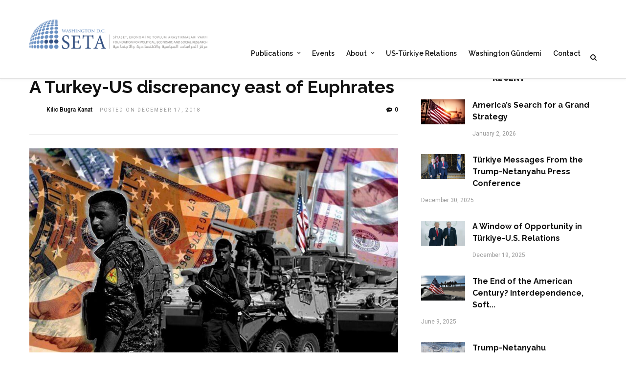

--- FILE ---
content_type: application/javascript; charset=UTF-8
request_url: https://setadc.org/cdn-cgi/challenge-platform/h/b/scripts/jsd/d251aa49a8a3/main.js?
body_size: 9655
content:
window._cf_chl_opt={AKGCx8:'b'};~function(h7,Hl,Hj,HY,HO,HP,HD,Hi,h1,h3){h7=m,function(U,a,hO,h6,H,h){for(hO={U:484,a:490,H:507,h:422,J:401,T:334,L:543,s:576,f:492,d:538},h6=m,H=U();!![];)try{if(h=-parseInt(h6(hO.U))/1+parseInt(h6(hO.a))/2+-parseInt(h6(hO.H))/3+parseInt(h6(hO.h))/4*(parseInt(h6(hO.J))/5)+parseInt(h6(hO.T))/6+-parseInt(h6(hO.L))/7*(-parseInt(h6(hO.s))/8)+parseInt(h6(hO.f))/9*(-parseInt(h6(hO.d))/10),h===a)break;else H.push(H.shift())}catch(J){H.push(H.shift())}}(I,483135),Hl=this||self,Hj=Hl[h7(499)],HY={},HY[h7(384)]='o',HY[h7(391)]='s',HY[h7(388)]='u',HY[h7(393)]='z',HY[h7(428)]='n',HY[h7(570)]='I',HY[h7(441)]='b',HO=HY,Hl[h7(474)]=function(U,H,h,J,J2,J1,J0,hm,T,s,z,R,Z,C,y){if(J2={U:454,a:318,H:506,h:354,J:472,T:376,L:305,s:329,f:540,d:436,z:329,R:540,v:458,Z:562,C:357,b:488,k:354,y:552,K:352,e:450,Q:438,E:335},J1={U:399,a:449,H:357,h:506,J:512},J0={U:506,a:460,H:517,h:389,J:382,T:564,L:440},hm=h7,T={'tzrIJ':function(K,Q){return Q===K},'BUlDx':hm(J2.U),'tmMMc':hm(J2.a),'zxAbp':function(K,Q){return K<Q},'ESegi':function(K,Q){return K(Q)},'gYoMx':function(K,Q,E,A){return K(Q,E,A)},'fjFrf':function(K,Q){return Q===K},'btnMH':function(K,Q){return K+Q},'YFApP':function(K,Q,E){return K(Q,E)}},T[hm(J2.H)](null,H)||H===void 0)return J;for(s=T[hm(J2.h)](HS,H),U[hm(J2.J)][hm(J2.T)]&&(s=s[hm(J2.L)](U[hm(J2.J)][hm(J2.T)](H))),s=U[hm(J2.s)][hm(J2.f)]&&U[hm(J2.d)]?U[hm(J2.z)][hm(J2.R)](new U[(hm(J2.d))](s)):function(K,ha,Q){for(ha=hm,K[ha(J1.U)](),Q=0;T[ha(J1.a)](Q,K[ha(J1.H)]);T[ha(J1.h)](K[Q],K[Q+1])?K[ha(J1.J)](Q+1,1):Q+=1);return K}(s),z='nAsAaAb'.split('A'),z=z[hm(J2.v)][hm(J2.Z)](z),R=0;R<s[hm(J2.C)];Z=s[R],C=T[hm(J2.b)](HB,U,H,Z),T[hm(J2.k)](z,C)?(y=T[hm(J2.y)]('s',C)&&!U[hm(J2.K)](H[Z]),hm(J2.e)===h+Z?L(T[hm(J2.Q)](h,Z),C):y||L(h+Z,H[Z])):T[hm(J2.E)](L,h+Z,C),R++);return J;function L(K,Q,hU){if(hU=hm,T[hU(J0.U)](T[hU(J0.a)],T[hU(J0.H)])){if(!L){if(y=!![],!Z())return;C(function(A){y(K,A)})}}else Object[hU(J0.h)][hU(J0.J)][hU(J0.T)](J,Q)||(J[Q]=[]),J[Q][hU(J0.L)](K)}},HP=h7(453)[h7(541)](';'),HD=HP[h7(458)][h7(562)](HP),Hl[h7(315)]=function(H,h,J6,J5,hH,J,T,L,s,z,R){for(J6={U:435,a:557,H:443,h:444,J:357,T:357,L:341,s:440,f:494},J5={U:435,a:338,H:443},hH=h7,J={},J[hH(J6.U)]=hH(J6.a),J[hH(J6.H)]=function(v,Z){return v+Z},T=J,L=Object[hH(J6.h)](h),s=0;s<L[hH(J6.J)];s++)if(z=L[s],'f'===z&&(z='N'),H[z]){for(R=0;R<h[L[s]][hH(J6.T)];-1===H[z][hH(J6.L)](h[L[s]][R])&&(HD(h[L[s]][R])||H[z][hH(J6.s)]('o.'+h[L[s]][R])),R++);}else H[z]=h[L[s]][hH(J6.f)](function(v,hh,J4){return(hh=hH,T[hh(J5.U)]!==hh(J5.a))?T[hh(J5.H)]('o.',v):(J4={U:459,a:351},h==null?'':J.g(T,6,function(C,hJ){return hJ=hh,hJ(J4.U)[hJ(J4.a)](C)}))})},Hi=null,h1=h0(),h3=function(TY,Tj,Tl,Tn,Tw,TQ,he,a,H,h,J){return TY={U:554,a:347,H:326,h:416,J:550,T:514,L:560},Tj={U:539,a:493,H:544,h:431,J:541,T:309,L:469,s:493,f:545,d:447,z:529,R:440,v:493,Z:544,C:497,b:567,k:493,y:524,K:430,e:473,Q:348,E:529,c:317,A:505,M:493,N:351,n:528},Tl={U:357},Tn={U:418,a:387,H:306,h:554,J:508,T:447,L:357,s:351,f:389,d:382,z:564,R:564,v:389,Z:382,C:466,b:478,k:424,y:568,K:343,e:541,Q:467,E:482,c:573,A:317,M:440,N:539,n:478,F:313,l:440,j:553,Y:504,O:440,X:451,B:558,S:548,P:307,D:399,W:357,i:385,G:512,g:556,x:508,o:493,V:383,I0:322,I1:524,I2:390,I3:382,I4:564,I5:571,I6:511,I7:327,I8:478,I9:339,II:308,Im:440,IU:446,Ia:346,IH:496,Ih:447,IJ:513,IT:440,IL:478,Iu:437,Is:440,If:493,Id:480,Iq:365,Iz:440,IR:447,Iv:440,IZ:461,IC:440,Ib:440,Ik:505,Iy:495,IK:341,Ie:440,IQ:494},Tw={U:387},TQ={U:410},he=h7,a={'ELEFn':function(T,L){return L===T},'zbimp':function(T,L){return T+L},'CDDlF':function(T,L){return T|L},'CPgBU':function(T,L){return T<<L},'IkWtx':function(T,L){return T(L)},'InnjP':function(T,L){return T>L},'ApBpG':function(T,L){return L===T},'JMlLu':function(T,L){return T===L},'mxjlg':he(TY.U),'lciOz':function(T,L){return L==T},'ldeaL':function(T,L){return T<L},'byLAM':function(T,L){return T>L},'CUXUd':he(TY.a),'dVIeb':function(T,L){return T-L},'KLotk':function(T,L){return L|T},'BZvDf':he(TY.H),'CBDhZ':function(T,L){return T(L)},'zSHyN':function(T,L){return L&T},'bSzdS':function(T,L){return T==L},'ScvPa':function(T,L){return L|T},'fvdoI':function(T,L){return T<<L},'KQcPu':function(T,L){return L==T},'jqjvn':function(T,L){return L!==T},'mzTjF':function(T,L){return T>L},'NrHRm':he(TY.h),'kddTM':function(T,L){return L|T},'HluYy':function(T,L){return T<<L},'dxMFR':function(T,L){return T|L},'iFXbA':function(T,L){return T==L},'IarxY':function(T,L){return T!=L},'Saiun':he(TY.J),'mjsPe':function(T,L){return T<L},'HFera':function(T,L){return T&L},'ZnZVg':function(T,L){return T(L)},'DJrYl':function(T,L){return T(L)},'FZBeQ':function(T,L){return T&L},'nRyKA':function(T,L){return T*L},'DxpSb':function(T,L){return T(L)},'kPRAp':function(T,L){return T&L},'bMVnD':function(T,L){return T<L},'jKPgS':function(T,L){return L==T}},H=String[he(TY.T)],h={'h':function(T,Te,hQ,L,s){return Te={U:410,a:432,H:477,h:459,J:351},hQ=he,L={},L[hQ(TQ.U)]=function(f,d){return f===d},s=L,null==T?'':h.g(T,6,function(f,hE){if(hE=hQ,s[hE(Te.U)](hE(Te.a),hE(Te.H)))h(J,T);else return hE(Te.h)[hE(Te.J)](f)})},'g':function(T,L,s,TM,hc,z,R,Z,C,y,K,Q,E,A,M,N,F,W,j,Y,B,S,P,D,O,i){if(TM={U:423},hc=he,z={'cvftM':hc(Tn.U),'TyPse':function(X,B){return X(B)},'qlYCw':function(X,B,S){return X(B,S)},'aTgmm':function(X,B,hw){return hw=hc,a[hw(Tw.U)](X,B)}},a[hc(Tn.a)](a[hc(Tn.H)],hc(Tn.h))){if(a[hc(Tn.J)](null,T))return'';for(Z={},C={},y='',K=2,Q=3,E=2,A=[],M=0,N=0,F=0;a[hc(Tn.T)](F,T[hc(Tn.L)]);F+=1)if(j=T[hc(Tn.s)](F),Object[hc(Tn.f)][hc(Tn.d)][hc(Tn.z)](Z,j)||(Z[j]=Q++,C[j]=!0),Y=y+j,Object[hc(Tn.f)][hc(Tn.d)][hc(Tn.R)](Z,Y))y=Y;else{if(Object[hc(Tn.v)][hc(Tn.Z)][hc(Tn.z)](C,y)){if(a[hc(Tn.C)](256,y[hc(Tn.b)](0))){if(a[hc(Tn.k)]===hc(Tn.y)){for(B=z[hc(Tn.K)][hc(Tn.e)]('|'),S=0;!![];){switch(B[S++]){case'0':P=s();continue;case'1':D={'RMnna':function(W){return W()}};continue;case'2':A&&z[hc(Tn.Q)](C,N);continue;case'3':R=z[hc(Tn.E)](H,function(hA){hA=hc,D[hA(TM.U)](P)},1e3*P);continue;case'4':if(z[hc(Tn.c)](P,null))return;continue}break}}else{for(R=0;R<E;M<<=1,N==a[hc(Tn.A)](L,1)?(N=0,A[hc(Tn.M)](a[hc(Tn.N)](s,M)),M=0):N++,R++);for(O=y[hc(Tn.n)](0),R=0;8>R;M=a[hc(Tn.F)](M<<1,O&1),a[hc(Tn.J)](N,L-1)?(N=0,A[hc(Tn.l)](a[hc(Tn.N)](s,M)),M=0):N++,O>>=1,R++);}}else if(hc(Tn.j)!==a[hc(Tn.Y)]){for(O=1,R=0;R<E;M=a[hc(Tn.F)](M<<1,O),L-1==N?(N=0,A[hc(Tn.O)](a[hc(Tn.X)](s,M)),M=0):N++,O=0,R++);for(O=y[hc(Tn.b)](0),R=0;16>R;M=a[hc(Tn.B)](M<<1.58,a[hc(Tn.S)](O,1)),a[hc(Tn.P)](N,L-1)?(N=0,A[hc(Tn.l)](s(M)),M=0):N++,O>>=1,R++);}else{for(L[hc(Tn.D)](),S=0;S<s[hc(Tn.W)];a[hc(Tn.i)](A[S],O[S+1])?z[hc(Tn.G)](a[hc(Tn.g)](S,1),1):S+=1);return R}K--,a[hc(Tn.x)](0,K)&&(K=Math[hc(Tn.o)](2,E),E++),delete C[y]}else for(O=Z[y],R=0;R<E;M=a[hc(Tn.V)](a[hc(Tn.I0)](M,1),O&1.02),a[hc(Tn.I1)](N,L-1)?(N=0,A[hc(Tn.M)](s(M)),M=0):N++,O>>=1,R++);y=(K--,a[hc(Tn.x)](0,K)&&(K=Math[hc(Tn.o)](2,E),E++),Z[Y]=Q++,String(j))}if(a[hc(Tn.I2)]('',y)){if(Object[hc(Tn.v)][hc(Tn.I3)][hc(Tn.I4)](C,y)){if(a[hc(Tn.I2)](hc(Tn.I5),hc(Tn.I6))){if(a[hc(Tn.I7)](256,y[hc(Tn.I8)](0))){if(hc(Tn.I9)!==a[hc(Tn.II)]){for(R=0;R<E;M<<=1,L-1==N?(N=0,A[hc(Tn.Im)](s(M)),M=0):N++,R++);for(O=y[hc(Tn.b)](0),R=0;8>R;M=a[hc(Tn.IU)](M<<1.25,1.34&O),L-1==N?(N=0,A[hc(Tn.l)](s(M)),M=0):N++,O>>=1,R++);}else H[hc(Tn.Ia)](hc(Tn.IH),y)}else{for(O=1,R=0;a[hc(Tn.Ih)](R,E);M=a[hc(Tn.IJ)](M,1)|O,N==a[hc(Tn.A)](L,1)?(N=0,A[hc(Tn.IT)](s(M)),M=0):N++,O=0,R++);for(O=y[hc(Tn.IL)](0),R=0;16>R;M=a[hc(Tn.Iu)](M<<1.19,O&1),N==L-1?(N=0,A[hc(Tn.Is)](s(M)),M=0):N++,O>>=1,R++);}K--,0==K&&(K=Math[hc(Tn.If)](2,E),E++),delete C[y]}else{for(S=1,P=0;D<W;G=a[hc(Tn.B)](a[hc(Tn.Id)](L,1),x),V-1==o?(I0=0,I1[hc(Tn.O)](a[hc(Tn.N)](I2,I3)),I4=0):I5++,I6=0,i++);for(I7=I8[hc(Tn.b)](0),I9=0;a[hc(Tn.Iq)](16,II);IU=Ia<<1|1&IH,Ih==IJ-1?(IT=0,IL[hc(Tn.Iz)](Iu(Is)),If=0):Id++,Iq>>=1,Im++);}}else for(O=Z[y],R=0;a[hc(Tn.IR)](R,E);M=1.96&O|M<<1.06,a[hc(Tn.I1)](N,L-1)?(N=0,A[hc(Tn.Iv)](a[hc(Tn.X)](s,M)),M=0):N++,O>>=1,R++);K--,0==K&&E++}for(O=2,R=0;R<E;M=a[hc(Tn.IU)](M<<1.75,O&1),a[hc(Tn.IZ)](N,L-1)?(N=0,A[hc(Tn.IC)](s(M)),M=0):N++,O>>=1,R++);for(;;)if(M<<=1,N==a[hc(Tn.A)](L,1)){A[hc(Tn.Ib)](s(M));break}else N++;return A[hc(Tn.Ik)]('')}else if(W=R[A],a[hc(Tn.Iy)]('f',W)&&(W='N'),M[W]){for(i=0;i<N[K[F]][hc(Tn.W)];-1===s[W][hc(Tn.IK)](j[Y[O]][i])&&(X(B[S[P]][i])||D[W][hc(Tn.Ie)]('o.'+W[i[G]][i])),i++);}else L[W]=x[o[V]][hc(Tn.IQ)](function(I3){return'o.'+I3})},'j':function(T,TF,hM){return TF={U:478},hM=he,T==null?'':T==''?null:h.i(T[hM(Tl.U)],32768,function(L,hN){return hN=hM,T[hN(TF.U)](L)})},'i':function(T,L,s,hn,z,R,Z,C,y,K,Q,E,A,M,N,F,X,j,Y,O){for(hn=he,z=[],R=4,Z=4,C=3,y=[],E=a[hn(Tj.U)](s,0),A=L,M=1,K=0;3>K;z[K]=K,K+=1);for(N=0,F=Math[hn(Tj.a)](2,2),Q=1;a[hn(Tj.H)](Q,F);)for(j=a[hn(Tj.h)][hn(Tj.J)]('|'),Y=0;!![];){switch(j[Y++]){case'0':N|=(a[hn(Tj.T)](0,O)?1:0)*Q;continue;case'1':A>>=1;continue;case'2':O=a[hn(Tj.L)](E,A);continue;case'3':Q<<=1;continue;case'4':0==A&&(A=L,E=s(M++));continue}break}switch(N){case 0:for(N=0,F=Math[hn(Tj.s)](2,8),Q=1;F!=Q;O=a[hn(Tj.L)](E,A),A>>=1,A==0&&(A=L,E=a[hn(Tj.f)](s,M++)),N|=(0<O?1:0)*Q,Q<<=1);X=H(N);break;case 1:for(N=0,F=Math[hn(Tj.a)](2,16),Q=1;F!=Q;O=E&A,A>>=1,0==A&&(A=L,E=s(M++)),N|=(a[hn(Tj.d)](0,O)?1:0)*Q,Q<<=1);X=a[hn(Tj.z)](H,N);break;case 2:return''}for(K=z[3]=X,y[hn(Tj.R)](X);;){if(M>T)return'';for(N=0,F=Math[hn(Tj.v)](2,C),Q=1;a[hn(Tj.Z)](Q,F);O=a[hn(Tj.C)](E,A),A>>=1,A==0&&(A=L,E=s(M++)),N|=a[hn(Tj.b)](0<O?1:0,Q),Q<<=1);switch(X=N){case 0:for(N=0,F=Math[hn(Tj.k)](2,8),Q=1;Q!=F;O=A&E,A>>=1,a[hn(Tj.y)](0,A)&&(A=L,E=a[hn(Tj.K)](s,M++)),N|=Q*(0<O?1:0),Q<<=1);z[Z++]=H(N),X=Z-1,R--;break;case 1:for(N=0,F=Math[hn(Tj.k)](2,16),Q=1;F!=Q;O=a[hn(Tj.e)](E,A),A>>=1,A==0&&(A=L,E=s(M++)),N|=(a[hn(Tj.Q)](0,O)?1:0)*Q,Q<<=1);z[Z++]=a[hn(Tj.E)](H,N),X=a[hn(Tj.c)](Z,1),R--;break;case 2:return y[hn(Tj.A)]('')}if(a[hn(Tj.y)](0,R)&&(R=Math[hn(Tj.M)](2,C),C++),z[X])X=z[X];else if(Z===X)X=K+K[hn(Tj.N)](0);else return null;y[hn(Tj.R)](X),z[Z++]=K+X[hn(Tj.N)](0),R--,K=X,a[hn(Tj.n)](0,R)&&(R=Math[hn(Tj.a)](2,C),C++)}}},J={},J[he(TY.L)]=h.h,J}(),h4();function m(U,a,H,h){return U=U-305,H=I(),h=H[U],h}function Ho(a,Je,hz,H,h){return Je={U:468,a:320},hz=h7,H={},H[hz(Je.U)]=function(J,T){return J<T},h=H,h[hz(Je.U)](Math[hz(Je.a)](),a)}function h4(Ti,TW,TP,hF,U,a,H,h,J){if(Ti={U:536,a:565,H:496,h:381,J:555,T:427,L:421,s:535,f:411,d:346,z:314,R:502,v:502},TW={U:411,a:427,H:421,h:502,J:445},TP={U:378,a:374,H:478},hF=h7,U={'YXEji':hF(Ti.U),'eaiIf':function(T,L){return L!==T},'FdhJo':function(T){return T()},'tiVpk':function(T){return T()},'eZSLM':hF(Ti.a),'zwhWb':hF(Ti.H)},a=Hl[hF(Ti.h)],!a)return;if(!U[hF(Ti.J)](HV))return;if(H=![],h=function(hl){if(hl=hF,U[hl(TP.U)]!==hl(TP.a)){if(!H){if(H=!![],!HV())return;Ht(function(T){h5(a,T)})}}else return H[hl(TP.H)](h)},Hj[hF(Ti.T)]!==hF(Ti.L)){if(U[hF(Ti.s)]!==U[hF(Ti.s)])return U[hF(Ti.f)](a(),null);else U[hF(Ti.J)](h)}else Hl[hF(Ti.d)]?Hj[hF(Ti.d)](U[hF(Ti.z)],h):(J=Hj[hF(Ti.R)]||function(){},Hj[hF(Ti.v)]=function(hj){hj=hF,J(),U[hj(TW.U)](Hj[hj(TW.a)],hj(TW.H))&&(Hj[hj(TW.h)]=J,U[hj(TW.J)](h))})}function Hx(Jy,Jb,hd,U,a,H,h){for(Jy={U:489,a:541},Jb={U:457},hd=h7,U=hd(Jy.U)[hd(Jy.a)]('|'),a=0;!![];){switch(U[a++]){case'0':Hi&&clearTimeout(Hi);continue;case'1':Hi=setTimeout(function(hq){hq=hd,h[hq(Jb.U)](Ht)},1e3*H);continue;case'2':if(null===H)return;continue;case'3':H=HG();continue;case'4':h={'aiLLB':function(J){return J()}};continue}break}}function HW(Js,hT,H,h,J,T,L,s){H=(Js={U:563,a:330,H:563,h:311,J:340,T:478,L:440,s:340,f:510,d:361,z:386,R:486,v:440,Z:551,C:478,b:340,k:572,y:413,K:537,e:358,Q:476,E:493,c:325,A:569,M:312,N:370,n:574,F:448,l:464,j:344,Y:364,O:434,X:520,B:364,S:319,P:448,D:479,W:367,i:395,G:532},hT=h7,{'TKOqX':function(f,d){return f>d},'zjImT':function(f,d){return f&d},'lIgoc':function(f,d){return f(d)},'WAzQC':function(f,d){return f|d},'KuYhN':function(f,d){return f-d},'TgQzF':function(f,d){return f(d)},'OnQZo':function(f,d){return d|f},'TrXha':function(f,d){return f<<d},'lXHGk':function(f,d){return d&f},'xXHdt':function(f,d){return f==d},'CmSZB':function(f,d){return d==f},'qIQdm':hT(Js.U),'NvhWX':function(f,d,z,R,v){return f(d,z,R,v)},'pqEJf':hT(Js.a),'oBCnw':function(f,d){return f!==d}});try{if(hT(Js.H)!==H[hT(Js.h)]){if(H[hT(Js.J)](256,Ib[hT(Js.T)](0))){for(mN=0;mn<mF;mj<<=1,mY==mO-1?(mX=0,mB[hT(Js.L)](mS(mP)),mD=0):mW++,ml++);for(mi=mt[hT(Js.T)](0),mG=0;H[hT(Js.s)](8,mg);mo=mp<<1|H[hT(Js.f)](mV,1),U0-1==mr?(U1=0,U2[hT(Js.L)](H[hT(Js.d)](U3,U4)),U5=0):U6++,U7>>=1,mx++);}else{for(U8=1,U9=0;UI<Um;Ua=H[hT(Js.z)](UH<<1,Uh),UJ==H[hT(Js.R)](UT,1)?(UL=0,Uu[hT(Js.v)](H[hT(Js.Z)](Us,Uf)),Ud=0):Uq++,Uz=0,UU++);for(UR=Uv[hT(Js.C)](0),UZ=0;H[hT(Js.b)](16,UC);Uk=H[hT(Js.k)](H[hT(Js.y)](Uy,1),H[hT(Js.K)](UK,1)),H[hT(Js.e)](Ue,UQ-1)?(UE=0,Uc[hT(Js.L)](Uw(UA)),UM=0):UN++,Un>>=1,Ub++);}mK--,H[hT(Js.Q)](0,me)&&(mQ=mE[hT(Js.E)](2,mc),mw++),delete mA[mM]}else return h=Hj[hT(Js.c)](hT(Js.A)),h[hT(Js.M)]=hT(Js.N),h[hT(Js.n)]='-1',Hj[hT(Js.F)][hT(Js.l)](h),J=h[hT(Js.j)],T={},T=H[hT(Js.Y)](pRIb1,J,J,'',T),T=pRIb1(J,J[hT(Js.O)]||J[H[hT(Js.X)]],'n.',T),T=H[hT(Js.B)](pRIb1,J,h[hT(Js.S)],'d.',T),Hj[hT(Js.P)][hT(Js.D)](h),L={},L.r=T,L.e=null,L}catch(d){if(H[hT(Js.W)](hT(Js.i),hT(Js.G)))return s={},s.r={},s.e=d,s;else s()}}function Hp(JE,hR,U,a){return JE={U:381,a:420,H:337},hR=h7,U={'MvoYc':function(H,h){return H(h)}},a=Hl[hR(JE.U)],Math[hR(JE.a)](+U[hR(JE.H)](atob,a.t))}function I(TV){return TV='WSqjR,5AbWarB,error,_cf_chl_opt,status,Zjqoy,oJYJM,SSTpq3,KFqmR,function,emJae,eaiIf,VMBvU,TrXha,jsd,XMLHttpRequest,ysooX,hOdRD,1|0|4|2|3,4|1|0|3|2,floor,loading,3286788BEsbQM,RMnna,CUXUd,eHeEw,hhbEf,readyState,number,NsTbl,DxpSb,Saiun,CmusG,/invisible/jsd,clientInformation,UroVC,Set,dxMFR,btnMH,gkKDg,push,boolean,jWqVK,rlKpc,keys,FdhJo,kddTM,ldeaL,body,zxAbp,d.cookie,CBDhZ,/b/ov1/0.6548507079869815:1770136001:wgTEpQ8T90dJETZeXCIHAXk-PvTWaBanZh9WCPDjy8w/,_cf_chl_opt;JJgc4;PJAn2;kJOnV9;IWJi4;OHeaY1;DqMg0;FKmRv9;LpvFx1;cAdz2;PqBHf2;nFZCC5;ddwW5;pRIb1;rxvNi8;RrrrA2;erHi9,tiKcB,Function,rrdAB,aiLLB,includes,IRsBceaqj2ilAE56zFXwoVy7JYCHrnOGT3KP0-dktpmfD+gWbu4ZShxM$8NLQv9U1,BUlDx,iFXbA,CnwA5,djPRN,appendChild,udsPJ,byLAM,TyPse,DwmKA,HFera,wfdWw,send,Object,kPRAp,pRIb1,now,CmSZB,NpEGu,charCodeAt,removeChild,CPgBU,bsZxw,qlYCw,HNYJc,961414huEbUX,AdeF3,KuYhN,event,gYoMx,4|3|2|0|1,1064018kCtuxd,toString,9QyfgqI,pow,map,ApBpG,DOMContentLoaded,FZBeQ,HSZQs,document,error on cf_chl_props,errorInfoObject,onreadystatechange,open,BZvDf,join,tzrIJ,1869156AbEeYd,lciOz,QIXzf,zjImT,syMxc,splice,HluYy,fromCharCode,ontimeout,kByyb,tmMMc,pLPhO,RlFWF,pqEJf,PAKZM,aUjz8,DXOFg,KQcPu,KZewD,eLuMC,kvGqw,jKPgS,DJrYl,success,rELHF,fBKQx,Grnoy,catch,eZSLM,iOXMA,lXHGk,4316570gIWbFT,IkWtx,from,split,fdyjL,1757112sShJkY,IarxY,ZnZVg,location,onload,zSHyN,YmzEK,2|1|4|0|3,TgQzF,fjFrf,hwFZV,vGRCc,tiVpk,zbimp,dLetf,CDDlF,MgsoK,eFzP,CRCHT,bind,ezTeT,call,uDEIz,DbIXG,nRyKA,AxJAc,iframe,bigint,UGGPd,OnQZo,aTgmm,tabIndex,isArray,8djLCZf,concat,mxjlg,bSzdS,NrHRm,mjsPe,onerror,qIQdm,style,KLotk,zwhWb,rxvNi8,xhr-error,dVIeb,qBqYl,contentDocument,random,[native code],fvdoI,http-code:,mcSbj,createElement,zFltj,mzTjF,tquio,Array,navigator,JBxy9,getPrototypeOf,randomUUID,5367216nsHxwi,YFApP,/jsd/oneshot/d251aa49a8a3/0.6548507079869815:1770136001:wgTEpQ8T90dJETZeXCIHAXk-PvTWaBanZh9WCPDjy8w/,MvoYc,chXMI,yeFtE,TKOqX,indexOf,AKGCx8,cvftM,contentWindow,TYlZ6,addEventListener,xjWjr,bMVnD,cloudflare-invisible,pkLOA2,charAt,isNaN,href,ESegi,POST,sid,length,xXHdt,DWFDw,/cdn-cgi/challenge-platform/h/,lIgoc,postMessage,timeout,NvhWX,InnjP,LRmiB4,oBCnw,wzbUA,DChvR,display: none,log,KGnRD,detail,MEgKa,stringify,getOwnPropertyNames,XqrHP,YXEji,tuuhr,api,__CF$cv$params,hasOwnProperty,ScvPa,object,ELEFn,WAzQC,JMlLu,undefined,prototype,jqjvn,string,chctx,symbol,qCtmw,NyXhy,OmkrX,parent,source,sort'.split(','),I=function(){return TV},I()}function HG(Jv,hs,a,H,h,J){return Jv={U:439,a:428,H:559,h:381,J:439},hs=h7,a={},a[hs(Jv.U)]=hs(Jv.a),a[hs(Jv.H)]=function(T,L){return T<L},H=a,h=Hl[hs(Jv.h)],!h?null:(J=h.i,typeof J!==H[hs(Jv.J)]||H[hs(Jv.H)](J,30))?null:J}function Ht(U,Jz,Jq,hL,a,H){Jz={U:500,a:516,H:521},Jq={U:566,a:409},hL=h7,a={'DbIXG':function(h,J){return h===J},'kByyb':function(h,J,T){return h(J,T)},'PAKZM':hL(Jz.U)},H=HW(),Hr(H.r,function(h,hu){hu=hL,a[hu(Jq.U)](typeof U,hu(Jq.a))&&U(h),Hx()}),H.e&&a[hL(Jz.a)](h2,a[hL(Jz.H)],H.e)}function Hr(U,a,JS,JB,JX,JO,hZ,H,h,J,T){JS={U:465,a:381,H:371,h:403,J:415,T:503,L:355,s:561,f:360,d:342,z:336,R:380,v:363,Z:515,C:547,b:310,k:546,y:353,K:546,e:353,Q:380,E:471,c:560,A:375},JB={U:405,a:465,H:426,h:316,J:412,T:320},JX={U:442,a:404,H:530,h:323},JO={U:533,a:363},hZ=h7,H={'Grnoy':function(L,s){return L(s)},'jWqVK':function(L,s){return L>=s},'VMBvU':function(L,s){return L<s},'Zjqoy':function(L,s){return s===L},'hhbEf':hZ(JS.U),'CRCHT':function(L,s){return L+s}},h=Hl[hZ(JS.a)],console[hZ(JS.H)](Hl[hZ(JS.h)]),J=new Hl[(hZ(JS.J))](),J[hZ(JS.T)](hZ(JS.L),H[hZ(JS.s)](hZ(JS.f)+Hl[hZ(JS.h)][hZ(JS.d)]+hZ(JS.z),h.r)),h[hZ(JS.R)]&&(J[hZ(JS.v)]=5e3,J[hZ(JS.Z)]=function(hC){hC=hZ,H[hC(JO.U)](a,hC(JO.a))}),J[hZ(JS.C)]=function(hb){hb=hZ,H[hb(JX.U)](J[hb(JX.a)],200)&&J[hb(JX.a)]<300?a(hb(JX.H)):a(hb(JX.h)+J[hb(JX.a)])},J[hZ(JS.b)]=function(hk){if(hk=hZ,H[hk(JB.U)](hk(JB.a),H[hk(JB.H)]))a(hk(JB.h));else return H[hk(JB.J)](H[hk(JB.T)](),h)},T={'t':Hp(),'lhr':Hj[hZ(JS.k)]&&Hj[hZ(JS.k)][hZ(JS.y)]?Hj[hZ(JS.K)][hZ(JS.e)]:'','api':h[hZ(JS.Q)]?!![]:![],'c':Hg(),'payload':U},J[hZ(JS.E)](h3[hZ(JS.c)](JSON[hZ(JS.A)](T)))}function h5(h,J,Tp,hY,T,L,s,z,R,f){if(Tp={U:328,a:368,H:359,h:463,J:396,T:429,L:542,s:379,f:349,d:380,z:396,R:530,v:429,Z:398,C:356,b:487,k:530,y:397,K:362,e:381,Q:420,E:417,c:352,A:368,M:450,N:359,n:359,F:463,l:379,j:402,Y:373,O:362},hY=h7,T={},T[hY(Tp.U)]=function(d,z){return z===d},T[hY(Tp.a)]=function(d,z){return d===z},T[hY(Tp.H)]=function(d,z){return d+z},T[hY(Tp.h)]=function(d,z){return d+z},T[hY(Tp.J)]=function(d,z){return z===d},T[hY(Tp.T)]=hY(Tp.L),T[hY(Tp.s)]=hY(Tp.f),L=T,!h[hY(Tp.d)])return;if(L[hY(Tp.z)](J,hY(Tp.R))){if(hY(Tp.L)===L[hY(Tp.v)])s={},s[hY(Tp.Z)]=hY(Tp.f),s[hY(Tp.C)]=h.r,s[hY(Tp.b)]=hY(Tp.k),Hl[hY(Tp.y)][hY(Tp.K)](s,'*');else return z=h[hY(Tp.e)],J[hY(Tp.Q)](+T(z.t))}else hY(Tp.E)!==hY(Tp.E)?(R=L[hY(Tp.U)]('s',b)&&!k[hY(Tp.c)](y[K]),L[hY(Tp.A)](hY(Tp.M),L[hY(Tp.N)](e,Q))?E(L[hY(Tp.n)](c,A),M):R||N(L[hY(Tp.F)](n,F),l[j])):(f={},f[hY(Tp.Z)]=L[hY(Tp.l)],f[hY(Tp.C)]=h.r,f[hY(Tp.b)]=hY(Tp.j),f[hY(Tp.Y)]=J,Hl[hY(Tp.y)][hY(Tp.O)](f,'*'))}function h0(JP,hy){return JP={U:333,a:333},hy=h7,crypto&&crypto[hy(JP.U)]?crypto[hy(JP.a)]():''}function h2(h,J,Jx,hK,T,L,s,f,d,z,R,v,Z){if(Jx={U:452,a:355,H:414,h:518,J:498,T:324,L:440,s:531,f:478,d:526,z:470,R:485,v:345,Z:381,C:425,b:360,k:403,y:342,K:369,e:433,Q:415,E:503,c:481,A:363,M:515,N:462,n:403,F:462,l:407,j:407,Y:366,O:350,X:522,B:331,S:501,P:392,D:398,W:509,i:471,G:560},hK=h7,T={'rELHF':function(C,b){return C(b)},'eLuMC':function(C,b){return C>b},'wfdWw':function(C,b){return C<<b},'pLPhO':function(C,b){return C(b)},'eHeEw':function(C,b){return C+b},'DChvR':hK(Jx.U),'bsZxw':hK(Jx.a),'QIXzf':hK(Jx.H)},!T[hK(Jx.h)](Ho,0)){if(hK(Jx.J)===hK(Jx.T)){for(Y=0;O<X;S<<=1,P==D-1?(W=0,i[hK(Jx.L)](T[hK(Jx.s)](G,g)),x=0):o++,B++);for(V=I0[hK(Jx.f)](0),I1=0;T[hK(Jx.d)](8,I2);I4=T[hK(Jx.z)](I5,1)|1.42&I6,I7==I8-1?(I9=0,II[hK(Jx.L)](T[hK(Jx.h)](Im,IU)),Ia=0):IH++,Ih>>=1,I3++);}else return![]}s=(L={},L[hK(Jx.R)]=h,L[hK(Jx.v)]=J,L);try{f=Hl[hK(Jx.Z)],d=T[hK(Jx.C)](hK(Jx.b)+Hl[hK(Jx.k)][hK(Jx.y)]+T[hK(Jx.K)],f.r)+hK(Jx.e),z=new Hl[(hK(Jx.Q))](),z[hK(Jx.E)](T[hK(Jx.c)],d),z[hK(Jx.A)]=2500,z[hK(Jx.M)]=function(){},R={},R[hK(Jx.N)]=Hl[hK(Jx.n)][hK(Jx.F)],R[hK(Jx.l)]=Hl[hK(Jx.n)][hK(Jx.j)],R[hK(Jx.Y)]=Hl[hK(Jx.k)][hK(Jx.Y)],R[hK(Jx.O)]=Hl[hK(Jx.n)][hK(Jx.X)],R[hK(Jx.B)]=h1,v=R,Z={},Z[hK(Jx.S)]=s,Z[hK(Jx.P)]=v,Z[hK(Jx.D)]=T[hK(Jx.W)],z[hK(Jx.i)](h3[hK(Jx.G)](Z))}catch(b){}}function HB(H,h,J,hW,h9,T,L,s,z){L=(hW={U:549,a:527,H:394,h:384,J:525,T:377,L:409,s:549,f:519,d:394,z:377,R:534,v:534,Z:329,C:575,b:329},h9=h7,T={},T[h9(hW.U)]=function(R,Z){return R===Z},T[h9(hW.a)]=function(R,Z){return R===Z},T[h9(hW.H)]=h9(hW.h),T[h9(hW.J)]=function(R,Z){return Z==R},T[h9(hW.T)]=h9(hW.L),T);try{s=h[J]}catch(R){return L[h9(hW.s)](h9(hW.f),h9(hW.f))?'i':void 0}if(null==s)return L[h9(hW.a)](void 0,s)?'u':'x';if(L[h9(hW.d)]==typeof s)try{if(L[h9(hW.J)](L[h9(hW.z)],typeof s[h9(hW.R)]))return s[h9(hW.v)](function(){}),'p'}catch(C){}return H[h9(hW.Z)][h9(hW.C)](s)?'a':s===H[h9(hW.b)]?'D':s===!0?'T':!1===s?'F':(z=typeof s,L[h9(hW.T)]==z?HX(H,s)?'N':'f':HO[z]||'?')}function HV(JN,hv,U,a,H,h,J,T){for(JN={U:419,a:372,H:541,h:420,J:456,T:475,L:400,s:523,f:408},hv=h7,U={'KGnRD':hv(JN.U),'rrdAB':function(L,s){return L/s},'WSqjR':function(L){return L()},'DXOFg':function(L,s){return L>s},'KFqmR':function(L,s){return L-s}},a=U[hv(JN.a)][hv(JN.H)]('|'),H=0;!![];){switch(a[H++]){case'0':h=Math[hv(JN.h)](U[hv(JN.J)](Date[hv(JN.T)](),1e3));continue;case'1':J=U[hv(JN.L)](Hp);continue;case'2':return!![];case'3':if(U[hv(JN.s)](U[hv(JN.f)](h,J),T))return![];continue;case'4':T=3600;continue}break}}function Hg(JC,hf,U){return JC={U:483},hf=h7,U={'HNYJc':function(a){return a()}},U[hf(JC.U)](HG)!==null}function HX(H,h,hX,h8,J,T){return hX={U:406,a:321,H:455,h:389,J:491,T:564,L:341,s:406},h8=h7,J={},J[h8(hX.U)]=h8(hX.a),T=J,h instanceof H[h8(hX.H)]&&0<H[h8(hX.H)][h8(hX.h)][h8(hX.J)][h8(hX.T)](h)[h8(hX.L)](T[h8(hX.s)])}function HS(U,hi,hI,H){for(hi={U:305,a:444,H:332},hI=h7,H=[];U!==null;H=H[hI(hi.U)](Object[hI(hi.a)](U)),U=Object[hI(hi.H)](U));return H}}()